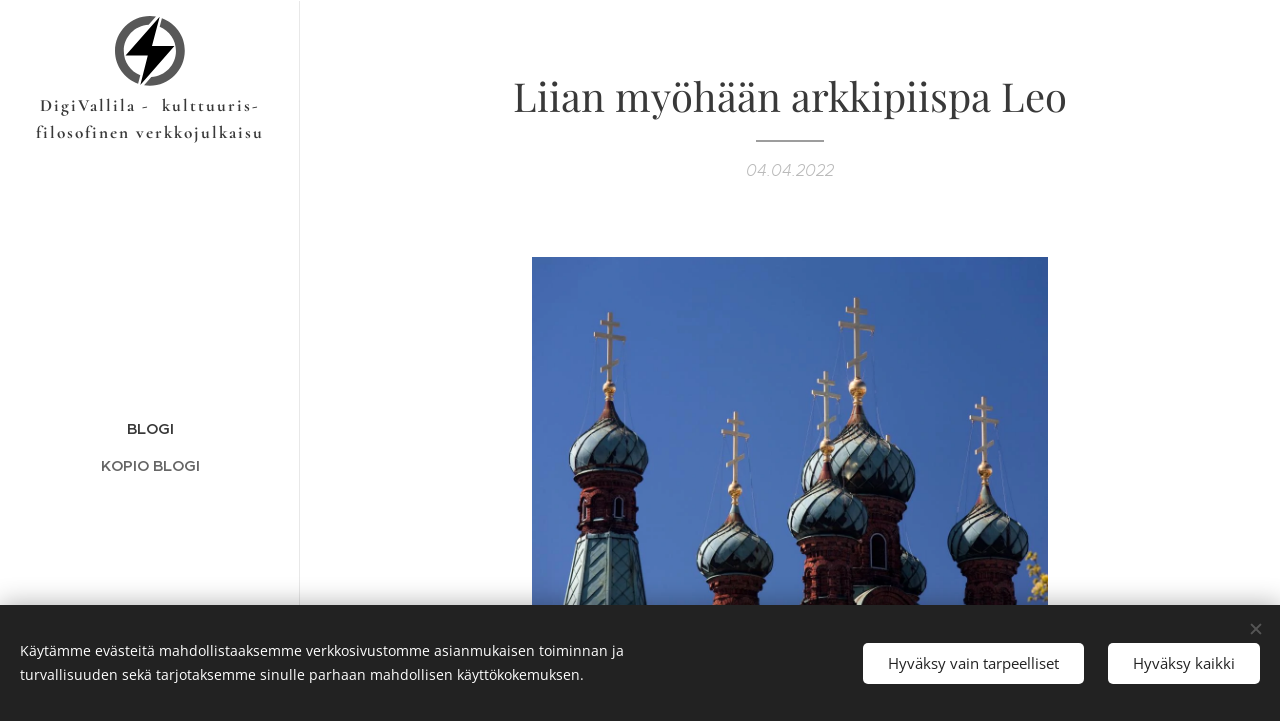

--- FILE ---
content_type: text/html; charset=UTF-8
request_url: https://www.digivallila.com/l/liian-myohaan-taas-arkkipiispa-leo/
body_size: 22116
content:
<!DOCTYPE html>
<html class="no-js" prefix="og: https://ogp.me/ns#" lang="fi">
<head><link rel="preconnect" href="https://duyn491kcolsw.cloudfront.net" crossorigin><link rel="preconnect" href="https://fonts.gstatic.com" crossorigin><meta charset="utf-8"><link rel="icon" href="https://duyn491kcolsw.cloudfront.net/files/2d/2di/2div3h.svg?ph=ccae5db33d" type="image/svg+xml" sizes="any"><link rel="icon" href="https://duyn491kcolsw.cloudfront.net/files/07/07f/07fzq8.svg?ph=ccae5db33d" type="image/svg+xml" sizes="16x16"><link rel="icon" href="https://duyn491kcolsw.cloudfront.net/files/1j/1j3/1j3767.ico?ph=ccae5db33d"><link rel="apple-touch-icon" href="https://duyn491kcolsw.cloudfront.net/files/1j/1j3/1j3767.ico?ph=ccae5db33d"><link rel="icon" href="https://duyn491kcolsw.cloudfront.net/files/1j/1j3/1j3767.ico?ph=ccae5db33d">
    <meta http-equiv="X-UA-Compatible" content="IE=edge">
    <title>Liian myöhään arkkipiispa Leo :: digivallila.com</title>
    <meta name="viewport" content="width=device-width,initial-scale=1">
    <meta name="msapplication-tap-highlight" content="no">
    
    <link href="https://duyn491kcolsw.cloudfront.net/files/0r/0rk/0rklmm.css?ph=ccae5db33d" media="print" rel="stylesheet">
    <link href="https://duyn491kcolsw.cloudfront.net/files/2e/2e5/2e5qgh.css?ph=ccae5db33d" media="screen and (min-width:100000em)" rel="stylesheet" data-type="cq" disabled>
    <link rel="stylesheet" href="https://duyn491kcolsw.cloudfront.net/files/41/41k/41kc5i.css?ph=ccae5db33d"><link rel="stylesheet" href="https://duyn491kcolsw.cloudfront.net/files/3b/3b2/3b2e8e.css?ph=ccae5db33d" media="screen and (min-width:37.5em)"><link rel="stylesheet" href="https://duyn491kcolsw.cloudfront.net/files/2v/2vp/2vpyx8.css?ph=ccae5db33d" data-wnd_color_scheme_file=""><link rel="stylesheet" href="https://duyn491kcolsw.cloudfront.net/files/34/34q/34qmjb.css?ph=ccae5db33d" data-wnd_color_scheme_desktop_file="" media="screen and (min-width:37.5em)" disabled=""><link rel="stylesheet" href="https://duyn491kcolsw.cloudfront.net/files/1m/1m7/1m74e0.css?ph=ccae5db33d" data-wnd_additive_color_file=""><link rel="stylesheet" href="https://duyn491kcolsw.cloudfront.net/files/2w/2wy/2wyg8r.css?ph=ccae5db33d" data-wnd_typography_file=""><link rel="stylesheet" href="https://duyn491kcolsw.cloudfront.net/files/3k/3kl/3klgfn.css?ph=ccae5db33d" data-wnd_typography_desktop_file="" media="screen and (min-width:37.5em)" disabled=""><script>(()=>{let e=!1;const t=()=>{if(!e&&window.innerWidth>=600){for(let e=0,t=document.querySelectorAll('head > link[href*="css"][media="screen and (min-width:37.5em)"]');e<t.length;e++)t[e].removeAttribute("disabled");e=!0}};t(),window.addEventListener("resize",t),"container"in document.documentElement.style||fetch(document.querySelector('head > link[data-type="cq"]').getAttribute("href")).then((e=>{e.text().then((e=>{const t=document.createElement("style");document.head.appendChild(t),t.appendChild(document.createTextNode(e)),import("https://duyn491kcolsw.cloudfront.net/client/js.polyfill/container-query-polyfill.modern.js").then((()=>{let e=setInterval((function(){document.body&&(document.body.classList.add("cq-polyfill-loaded"),clearInterval(e))}),100)}))}))}))})()</script>
<link rel="preload stylesheet" href="https://duyn491kcolsw.cloudfront.net/files/2m/2m8/2m8msc.css?ph=ccae5db33d" as="style"><meta name="description" content="Suomen ortodoksikirjon päämies, arkkipiispa Leo on vedonnut Moskavan patriarkka Kirilliin, jotta tämä tuomitsisi Venäjän sodan Ukrainaa vastaan: &quot;Nyt kirkon on korkea aika huomata, että se on kulkenut harhaan. Vetoan suoraan Moskovan patriarkka Kirilliin: muistakaa Jumalan edessä piispana ja patriarkkana antamanne lupaukset ja se, että niistä on..."><meta name="keywords" content=""><meta name="generator" content="Webnode 2"><meta name="apple-mobile-web-app-capable" content="no"><meta name="apple-mobile-web-app-status-bar-style" content="black"><meta name="format-detection" content="telephone=no">



<meta property="og:url" content="https://digivallila.com/l/liian-myohaan-taas-arkkipiispa-leo/"><meta property="og:title" content="Liian myöhään arkkipiispa Leo :: digivallila.com"><meta property="og:type" content="article"><meta property="og:description" content="Suomen ortodoksikirjon päämies, arkkipiispa Leo on vedonnut Moskavan patriarkka Kirilliin, jotta tämä tuomitsisi Venäjän sodan Ukrainaa vastaan: &quot;Nyt kirkon on korkea aika huomata, että se on kulkenut harhaan. Vetoan suoraan Moskovan patriarkka Kirilliin: muistakaa Jumalan edessä piispana ja patriarkkana antamanne lupaukset ja se, että niistä on..."><meta property="og:site_name" content="digivallila.com"><meta property="og:image" content="https://ccae5db33d.clvaw-cdnwnd.com/95c73d568b6a2d0aa2214d1990108232/200000739-15d2f15d32/700/ort_kirkot_ja_tsasounat.jpg?ph=ccae5db33d"><meta property="og:article:published_time" content="2022-04-04T00:00:00+0200"><meta property="fb:app_id" content="225951590755638"><meta name="robots" content="index,follow"><link rel="canonical" href="https://www.digivallila.com/l/liian-myohaan-taas-arkkipiispa-leo/"><script>window.checkAndChangeSvgColor=function(c){try{var a=document.getElementById(c);if(a){c=[["border","borderColor"],["outline","outlineColor"],["color","color"]];for(var h,b,d,f=[],e=0,m=c.length;e<m;e++)if(h=window.getComputedStyle(a)[c[e][1]].replace(/\s/g,"").match(/^rgb[a]?\(([0-9]{1,3}),([0-9]{1,3}),([0-9]{1,3})/i)){b="";for(var g=1;3>=g;g++)b+=("0"+parseInt(h[g],10).toString(16)).slice(-2);"0"===b.charAt(0)&&(d=parseInt(b.substr(0,2),16),d=Math.max(16,d),b=d.toString(16)+b.slice(-4));f.push(c[e][0]+"="+b)}if(f.length){var k=a.getAttribute("data-src"),l=k+(0>k.indexOf("?")?"?":"&")+f.join("&");a.src!=l&&(a.src=l,a.outerHTML=a.outerHTML)}}}catch(n){}};</script></head>
<body class="l wt-blogpost ac-i ac-n l-sidebar l-d-none b-btn-r b-btn-s-l b-btn-dn b-btn-bw-1 img-d-n img-t-o img-h-z line-solid b-e-ds lbox-d c-s-n   wnd-fe"><noscript>
				<iframe
				 src="https://www.googletagmanager.com/ns.html?id=GTM-542MMSL"
				 height="0"
				 width="0"
				 style="display:none;visibility:hidden"
				 >
				 </iframe>
			</noscript>

<div class="wnd-page l-page cs-gray ac-141b1e ac-dark t-t-fs-s t-t-fw-m t-t-sp-n t-t-d-t t-s-fs-s t-s-fw-m t-s-sp-n t-s-d-n t-p-fs-s t-p-fw-m t-p-sp-n t-h-fs-m t-h-fw-s t-h-sp-n t-bq-fs-s t-bq-fw-m t-bq-sp-n t-bq-d-l t-btn-fw-l t-nav-fw-s t-pd-fw-l t-nav-tt-u">
    <div class="l-w t cf t-21">
        <div class="l-bg cf">
            <div class="s-bg-l">
                
                
            </div>
        </div>
        <header class="l-h cf">
            <div class="sw cf">
	<div class="sw-c cf"><section data-space="true" class="s s-hn s-hn-sidebar wnd-mt-sidebar menu-default s-hn-slogan logo-sidebar sc-w   wnd-nav-border wnd-nav-sticky">
	<div class="s-w">
		<div class="s-o">
			<div class="s-bg">
                <div class="s-bg-l">
                    
                    
                </div>
			</div>
			<div class="h-w h-f wnd-fixed">
				<div class="s-i">
					<div class="n-l">
						<div class="s-c menu-nav">
							<div class="logo-block">
								<div class="b b-l logo logo-default logo-nb cormorant wnd-logo-with-text wnd-iar-1-1 logo-17 b-ls-m">
	<div class="b-l-c logo-content">
		<a class="b-l-link logo-link" href="/home/">

			

			<div class="b-l-embed logo-embed">
				<div class="b-l-embed-w logo-embed-cell">
					<embed class="b-l-embed-svg logo-svg" id="wnd_LogoBlock_531695_img" type="image/svg+xml" style="aspect-ratio:31/31;" data-src="https://duyn491kcolsw.cloudfront.net/files/49/49x/49xecf.svg?ph=ccae5db33d">
				<script>checkAndChangeSvgColor('wnd_LogoBlock_531695_img');window.addEventListener('resize', function(event){checkAndChangeSvgColor('wnd_LogoBlock_531695_img');}, true);</script></div>
			</div>

			<div class="b-l-br logo-br"></div>

			<div class="b-l-text logo-text-wrapper">
				<div class="b-l-text-w logo-text">
					<span class="b-l-text-c logo-text-cell"><strong>DigiVallila -&nbsp; kulttuuris-filosofinen verkkojulkaisu</strong></span>
				</div>
			</div>

		</a>
	</div>
</div>
								<div class="logo-slogan claim">
									<span class="sit b claim-default claim-nb slogan-15">
	<span class="sit-w"><span class="sit-c"></span></span>
</span>
								</div>
							</div>

                            <div class="nav-wrapper">

                                <div class="cart-block">
                                    
                                </div>

                                

                                <div id="menu-mobile">
                                    <a href="#" id="menu-submit"><span></span>Valikko</a>
                                </div>

                                <div id="menu-block">
                                    <nav id="menu" data-type="vertical"><div class="menu-font menu-wrapper">
	<a href="#" class="menu-close" rel="nofollow" title="Close Menu"></a>
	<ul role="menubar" aria-label="Valikko" class="level-1">
		<li role="none" class="wnd-active-path">
			<a class="menu-item" role="menuitem" href="/blogi/"><span class="menu-item-text">Blogi</span></a>
			
		</li><li role="none">
			<a class="menu-item" role="menuitem" href="/kopio-blogi/"><span class="menu-item-text">Kopio Blogi</span></a>
			
		</li>
	</ul>
	<span class="more-text">Lisää</span>
</div></nav>
                                    <div class="scrollup"></div>
                                    <div class="scrolldown"></div>
                                </div>

                            </div>
						</div>
					</div>
				</div>
			</div>
		</div>
	</div>
</section></div>
</div>
        </header>
        <main class="l-m cf">
            <div class="sw cf">
	<div class="sw-c cf"><section data-space="true" class="s s-hm s-hm-bdh s-bdh cf sc-w   wnd-w-narrow wnd-s-normal wnd-h-auto wnd-nh-m wnd-p-cc hn-slogan">
    <div class="s-w cf">
	    <div class="s-o cf">
	        <div class="s-bg cf">
                <div class="s-bg-l">
                    
                    
                </div>
	        </div>
	        <div class="h-c s-c cf">
		        <div class="s-bdh-c b b-s-l b-s-r b-cs cf">
			        <div class="s-bdh-w">
			            <h1 class="s-bdh-t"><div class="ld">
	<span class="ld-c">Liian myöhään arkkipiispa Leo</span>
</div></h1>
			            <span class="s-bdh-d"><div class="ld">
	<span class="ld-c">04.04.2022</span>
</div></span>
			        </div>
		        </div>
	        </div>
	    </div>
    </div>
</section><section class="s s-basic cf sc-w   wnd-w-wider wnd-s-normal wnd-h-auto" data-wnd_brightness="0" data-wnd_last_section>
	<div class="s-w cf">
		<div class="s-o s-fs cf">
			<div class="s-bg cf">
				<div class="s-bg-l">
                    
					
				</div>
			</div>
			<div class="s-c s-fs cf">
				<div class="ez cf wnd-no-cols">
	<div class="ez-c"><div class="b-img b-img-default b b-s cf wnd-orientation-landscape wnd-type-image img-s-n" style="margin-left:20.45%;margin-right:20.45%;" id="wnd_ImageBlock_79433">
	<div class="b-img-w">
		<div class="b-img-c" style="padding-bottom:69%;text-align:center;">
            <picture><source type="image/webp" srcset="https://ccae5db33d.clvaw-cdnwnd.com/95c73d568b6a2d0aa2214d1990108232/200001214-728987289c/450/ort_kirkot_ja_tsasounat.webp?ph=ccae5db33d 450w, https://ccae5db33d.clvaw-cdnwnd.com/95c73d568b6a2d0aa2214d1990108232/200001214-728987289c/700/ort_kirkot_ja_tsasounat.webp?ph=ccae5db33d 700w, https://ccae5db33d.clvaw-cdnwnd.com/95c73d568b6a2d0aa2214d1990108232/200001214-728987289c/ort_kirkot_ja_tsasounat.webp?ph=ccae5db33d 1084w" sizes="100vw" ><img id="wnd_ImageBlock_79433_img" src="https://ccae5db33d.clvaw-cdnwnd.com/95c73d568b6a2d0aa2214d1990108232/200000739-15d2f15d32/ort_kirkot_ja_tsasounat.jpg?ph=ccae5db33d" alt="" width="1084" height="748" loading="lazy" style="top:0%;left:0%;width:100%;height:100%;position:absolute;" ></picture>
			</div>
		
	</div>
</div><div class="b b-text cf">
	<div class="b-c b-text-c b-s b-s-t60 b-s-b60 b-cs cf"><p>Teksti Harald Olausen</p><p>Suomen ortodoksikirjon päämies,
arkkipiispa Leo on vedonnut Moskavan patriarkka Kirilliin, jotta tämä
tuomitsisi Venäjän sodan Ukrainaa vastaan: "Nyt kirkon on korkea aika huomata,
että se on kulkenut harhaan. Vetoan suoraan Moskovan patriarkka <strong>Kirilliin</strong>:
muistakaa Jumalan edessä piispana ja patriarkkana antamanne lupaukset ja se,
että niistä on kerran tehtävä tiliä Kaikkivaltiaan edessä. Kristuksen tähden:
herätkää ja tuomitkaa tämä pahuus! Käyttäkää vaikutusvaltaanne rauhan
edistämiseksi ja tehkää kaikkenne, että tämä sota päättyisi. Siihen rukoilen
teille Jumalalta nöyryyttä ja viisautta."</p>
<p>Puheet ovat puheita ja sanat sanoja. Ne
eivät lämmitä sodan viattomia uhreja. Venäjän ortodoksisen kirkon
militarisoituminen ja Putinin apulaisena häärääminen isänmaallista kiihkoa
ravittaessa on ollut niin massiivinen viimeisen kahdenkymmenen vuoden aikana,
ettei se ole voinut jäädä Suomen ortodokseilta huomaamatta. Mitä silloin tehtiin?
Varoittiko Leo asiasta etukäteen? Suomen ortodoksisen kirkon arkkipiispa olisi
voinut puhua aikaisemmin asiasta, jos ne nyt puheilla mihinkään muuttuvat.
Miten on, onko kirkko edes keskustellut Venäjän kirkon ja Suomen kirkon
suhteiden jäädyttämisestä ennen kuin Kirill tulee järkiinsä?</p>
<p>Ortodoksiselle
maailmalle on huomionarvoista, että ortodoksinen Venäjä aloitti ortodoksisen Ukrainan
hyökkäyksen ortodoksien suurimpaan pyhään valmistautumisen eli suuren paaston
aikana. Silläkin on merkityksensä, sillä alkuperäisten Putinin suunnitelmien
mukaan sodan olisi pitänyt päättyä Venäjälle voitollisesti. Kirill olisi puhunut
silloin ihan samoin. Sota on kestänyt yhtä pitkään kuin paasto. Kirill piti
puheensa Venäjän armeijan isosta kirkosta eturivissään siloposkista
tykinruokaa, joiden epäilevistä ilmeisestä saattoi päätellä jotain ihan muuta,
kuin Kirillin puheista. Nuorten sotilaiden silmistä paistoi läpi pelko,
hämmennys ja epäily. Samat tunteet, kuin mitä koko Venäjällä ilman omaa ääntään
olevilla kansalaisten enemmistölläkin.</p>
<p>Ortodoksit.fi-sivulla isä Rauno Pietarinen kirjoittaa 26.3.
paastosta. Pietarisen mukaan hengellisessä suursiivouksessa voi ajautua myös harhaan: "Kristus
sanoi, että pois ajettu saastainen henki voi tulla takaisin ihmiseen ja löytää
entisen asumuksensa siivottuna. Sinne se asettuu
ja tuo mukanaan seitsemän vielä pahempaa henkeä (Matt 12:45). Voi siis elää
niin kuin muka olisi valon lapsi, ja suistua silti pimeyteen. Juudas Iskariot
kulki Jeesuksen ja opetuslasten seurassa kolme vuotta, kuunteli Herran
opetusta, todisti suurista ihmeistä ja syöksyi pimeyteen. Samoin omana
aikanamme joku voi käydä usein kirkossa, paastota ja puhua Jumalasta, vaikka
hänen sielunsa huone on tyhjä. Se on näennäisesti puhdas, mutta tyhjä. Se ei
olekaan Pyhän, vaan pahan hengen asunto, ei Jumalan, vaan itsekkyyden temppeli
(1 Kor. 3:16-19)." </p>
<p>Myös papiston
on hänen mielestään aloitettava parannuksen teko joka päivä uudelleen. Se alkaa
hengellisten hienouksien asemesta rehellisellä pohdinnalla noudatammeko edes
normaaleja käytöstapoja, Pietarinen pohtii: "Olemmeko kohteliaita,
kunnioitammeko toisia ja kuuntelemmeko aidosti vai olemmeko vain
kuuntelevinamme? Entä luulemmeko meitä kunnioitettavan itsemme vai asemamme
takia, noudatammeko niitä työelämän sääntöjä, joita kirkon ulkopuolella
pidetään itsestään selvyyksinä, olemmeko tasapuolisia, pyrimmekö palvelemaan
vai asetummeko palveltaviksi?"</p>
<p>Näitä kuuluu
hänen mukaansa miettiä suuren paaston aikana. Maahankumarrukset ja paaston
ruokavalio voivat kyllä viedä oikeaan suuntaan, mutta ne eivät voi koskaan olla
hengellinen oikotie ohi tolkun ihmisyyden: "Pelkkä asema ei armahda ketään.
Kirkon historia tuntee jopa patriarkkoja, joilla hengellisten korkeuksien
tavoittelu on epäonnistunut. On hirvittävän surullista, jos oman sielun pelto
näyttää tuottavan kauniita hedelmiä, mutta tosielämän testi osoittaakin ne
myrkyllisiksi ja tappaviksi. Miettikäämme, olemmeko tolkun ihmisiä eikä
niinkään olemmeko enkeleitä. Silloin Kristus itse lahjoittaa elämäämme Pyhän
Hengen, joka on elämää tuottava ja ylläpitävä rakkauden persoonallinen
läsnäolo. Vaikka emme vielä olekaan enkeleitä, ovat enkelit jo kanssamme."</p>
<p>Vetoamiset
eivät enää tässä vaiheessa auta, varsinkin kun sen tekee huonossa huudossa oman
jyrkkyytensä ja konservatiivisuutensa takia oleva ortodoksiarkkipiispa, jolla
ei ole enää omassa kirkossa arvovaltaa eikä tukijoita kourallista vanhoja
huivipäisiä karjalaismummoja, ikä 90+, enempää. Sen sijaan se tulee huonoon
aikaan ja liian myöhään, herättäen samalla ikävän kysymyksen, miksi vasta nyt
arkkipiispa herää sodan kuudennella viikolla puolustamaan ukrainalaisia? Nuikkuiko
hän vai missä maailmassa hän oikein elää tai kuvittelee elävänsä?</p>
<p>Kirillin
puhe ei koskenutkaan tarkasti ottaen Ukrainan sotaa, vaan Suurta Isänmaallista
sotaa, joksi venäläiset II maailmansotaa kutsuvat ja kaiken sen jälkeen
tekemänsä sen kamalalla muistolla oikeuttaen. Sen ympärille rakennettu mytologia
hallitsee venäläistä sielua ihan samalla tavalla, kuin mitä Kirill tahallisesti
sekoitti kaksi eri asiaa yhteen ja samaan tunteeseen venäläisestä
uhrautuvaisuudesta ja rauhantahdosta, uhrasihan se itse puolustaessaan maataan
saksalaishyökkääjiä vastaan, eri laskentatapojen mukaan, ainakin yli 20 miljoona
kansalaistaan. </p>Suomen ortodoksit eivät ole
Ukrainan hätää kärsivä ortodokseja tukeneet muutamaa pikkulahjoitusta, ja nekin
suurella äänellä koilottaen, lukuun ottamatta. Sen sijaan kirkko osaa kyllä
pistää rahaksi. Valamon luostarissa järjestetään kallis kurssin Venäjän uskonnollinen resessanssi (eivät osaa - eivät ehkä
halua - tietenkään kirjoittaa sanaa renessanssi oikein, koska sen aloittama
epäily ja aistivoimainen taide kumosi uskollisen jäykkyyden ja typeryyden) -
nousu ja tuho. Ehkä hinta johtuu maineikkaista esiintyjistä. Saa nähdä onko
paikalle kutsuttu alustamaan itse Kirill ja Leo aiheesta. Molemmat suuria
herkkusuita, vyötärön ympärysmitatkin lähes kolme metriä, joten Valamon
seisovaan pöytään pitää satsata triplasti, millä se sinnittelee tavallisen
arkipyhän, <p></p></div>
</div></div>
</div>
			</div>
		</div>
	</div>
</section></div>
</div>
<div class="s-bdf b-s b-s-t200 b-cs " data-wnd_social_buttons="true">
	<div class="s-bdf-share b-s-b200"><div id="fb-root"></div><script src="https://connect.facebook.net/fi_FI/sdk.js#xfbml=1&amp;version=v5.0&amp;appId=225951590755638&amp;autoLogAppEvents=1" async defer crossorigin="anonymous"></script><div style="margin-right: 20px" class="fb-share-button" data-href="https://www.digivallila.com/l/liian-myohaan-taas-arkkipiispa-leo/" data-layout="button" data-size="large"><a class="fb-xfbml-parse-ignore" target="_blank" href="https://www.facebook.com/sharer/sharer.php?u=https%3A%2F%2Fwww.digivallila.com%2Fl%2Fliian-myohaan-taas-arkkipiispa-leo%2F&amp;src=sdkpreparse">Share</a></div><a href="https://twitter.com/share" class="twitter-share-button" data-size="large">Tweet</a><script>window.twttr=function(t,e,r){var n,i=t.getElementsByTagName(e)[0],w=window.twttr||{};return t.getElementById(r)?w:((n=t.createElement(e)).id=r,n.src="https://platform.twitter.com/widgets.js",i.parentNode.insertBefore(n,i),w._e=[],w.ready=function(t){w._e.push(t)},w)}(document,"script","twitter-wjs");</script></div>
	<div class="s-bdf-comments"></div>
	<div class="s-bdf-html"></div>
</div>

        </main>
        <footer class="l-f cf">
            <div class="sw cf">
	<div class="sw-c cf"><section data-wn-border-element="s-f-border" class="s s-f s-f-basic s-f-simple sc-w   wnd-w-narrow wnd-s-normal">
	<div class="s-w">
		<div class="s-o">
			<div class="s-bg">
                <div class="s-bg-l">
                    
                    
                </div>
			</div>
			<div class="s-c s-f-l-w s-f-border">
				<div class="s-f-l b-s b-s-t0 b-s-b0">
					<div class="s-f-l-c s-f-l-c-first">
						<div class="s-f-cr"><span class="it b link">
	<span class="it-c"></span>
</span></div>
						<div class="s-f-sf">
                            <span class="sf b">
<span class="sf-content sf-c link"></span>
</span>
                            <span class="sf-cbr link">
    <a href="#" rel="nofollow">Evästeet</a>
</span>
                            
                            
                            
                        </div>
					</div>
					<div class="s-f-l-c s-f-l-c-last">
						<div class="s-f-lang lang-select cf">
	
</div>
					</div>
                    <div class="s-f-l-c s-f-l-c-currency">
                        <div class="s-f-ccy ccy-select cf">
	
</div>
                    </div>
				</div>
			</div>
		</div>
	</div>
</section></div>
</div>
        </footer>
    </div>
    
</div>
<section class="cb cb-dark" id="cookiebar" style="display:none;" id="cookiebar" style="display:none;">
	<div class="cb-bar cb-scrollable">
		<div class="cb-bar-c">
			<div class="cb-bar-text">Käytämme evästeitä mahdollistaaksemme verkkosivustomme asianmukaisen toiminnan ja turvallisuuden sekä tarjotaksemme sinulle parhaan mahdollisen käyttökokemuksen.</div>
			<div class="cb-bar-buttons">
				<button class="cb-button cb-close-basic" data-action="accept-necessary">
					<span class="cb-button-content">Hyväksy vain tarpeelliset</span>
				</button>
				<button class="cb-button cb-close-basic" data-action="accept-all">
					<span class="cb-button-content">Hyväksy kaikki</span>
				</button>
				
			</div>
		</div>
        <div class="cb-close cb-close-basic" data-action="accept-necessary"></div>
	</div>

	<div class="cb-popup cb-light close">
		<div class="cb-popup-c">
			<div class="cb-popup-head">
				<h3 class="cb-popup-title">Edistyneet asetukset</h3>
				<p class="cb-popup-text">Voit muokata evästeasetuksiasi täällä. Ota käyttöön tai poista käytöstä seuraavat kategoriat ja tallenna valintasi.</p>
			</div>
			<div class="cb-popup-options cb-scrollable">
				<div class="cb-option">
					<input class="cb-option-input" type="checkbox" id="necessary" name="necessary" readonly="readonly" disabled="disabled" checked="checked">
                    <div class="cb-option-checkbox"></div>
                    <label class="cb-option-label" for="necessary">Välttämättömät evästeet</label>
					<div class="cb-option-text"></div>
				</div>
			</div>
			<div class="cb-popup-footer">
				<button class="cb-button cb-save-popup" data-action="advanced-save">
					<span class="cb-button-content">Tallenna</span>
				</button>
			</div>
			<div class="cb-close cb-close-popup" data-action="close"></div>
		</div>
	</div>
</section>

<script src="https://duyn491kcolsw.cloudfront.net/files/3e/3em/3eml8v.js?ph=ccae5db33d" crossorigin="anonymous" type="module"></script><script>document.querySelector(".wnd-fe")&&[...document.querySelectorAll(".c")].forEach((e=>{const t=e.querySelector(".b-text:only-child");t&&""===t.querySelector(".b-text-c").innerText&&e.classList.add("column-empty")}))</script>


<script src="https://duyn491kcolsw.cloudfront.net/client.fe/js.compiled/lang.fi.2097.js?ph=ccae5db33d" crossorigin="anonymous"></script><script src="https://duyn491kcolsw.cloudfront.net/client.fe/js.compiled/compiled.multi.2-2203.js?ph=ccae5db33d" crossorigin="anonymous"></script><script>var wnd = wnd || {};wnd.$data = {"image_content_items":{"wnd_ThumbnailBlock_470420":{"id":"wnd_ThumbnailBlock_470420","type":"wnd.pc.ThumbnailBlock"},"wnd_Section_default_625818110":{"id":"wnd_Section_default_625818110","type":"wnd.pc.Section"},"wnd_ImageBlock_79433":{"id":"wnd_ImageBlock_79433","type":"wnd.pc.ImageBlock"},"wnd_LogoBlock_531695":{"id":"wnd_LogoBlock_531695","type":"wnd.pc.LogoBlock"},"wnd_FooterSection_footer_105659":{"id":"wnd_FooterSection_footer_105659","type":"wnd.pc.FooterSection"}},"svg_content_items":{"wnd_ImageBlock_79433":{"id":"wnd_ImageBlock_79433","type":"wnd.pc.ImageBlock"},"wnd_LogoBlock_531695":{"id":"wnd_LogoBlock_531695","type":"wnd.pc.LogoBlock"}},"content_items":[],"eshopSettings":{"ESHOP_SETTINGS_DISPLAY_PRICE_WITHOUT_VAT":false,"ESHOP_SETTINGS_DISPLAY_ADDITIONAL_VAT":false,"ESHOP_SETTINGS_DISPLAY_SHIPPING_COST":false},"project_info":{"isMultilanguage":false,"isMulticurrency":false,"eshop_tax_enabled":"1","country_code":"","contact_state":null,"eshop_tax_type":"VAT","eshop_discounts":false,"graphQLURL":"https:\/\/digivallila.com\/servers\/graphql\/","iubendaSettings":{"cookieBarCode":"","cookiePolicyCode":"","privacyPolicyCode":"","termsAndConditionsCode":""}}};</script><script>wnd.$system = {"fileSystemType":"aws_s3","localFilesPath":"https:\/\/www.digivallila.com\/_files\/","awsS3FilesPath":"https:\/\/ccae5db33d.clvaw-cdnwnd.com\/95c73d568b6a2d0aa2214d1990108232\/","staticFiles":"https:\/\/duyn491kcolsw.cloudfront.net\/files","isCms":false,"staticCDNServers":["https:\/\/duyn491kcolsw.cloudfront.net\/"],"fileUploadAllowExtension":["jpg","jpeg","jfif","png","gif","bmp","ico","svg","webp","tiff","pdf","doc","docx","ppt","pptx","pps","ppsx","odt","xls","xlsx","txt","rtf","mp3","wma","wav","ogg","amr","flac","m4a","3gp","avi","wmv","mov","mpg","mkv","mp4","mpeg","m4v","swf","gpx","stl","csv","xml","txt","dxf","dwg","iges","igs","step","stp"],"maxUserFormFileLimit":4194304,"frontendLanguage":"fi","backendLanguage":"fi","frontendLanguageId":"1","page":{"id":50000001,"identifier":"l","template":{"id":200001464,"styles":{"typography":"t-21_new","scheme":"cs-gray","additiveColor":"ac-141b1e ac-dark","acHeadings":false,"acSubheadings":false,"acIcons":true,"acOthers":false,"imageStyle":"img-d-n","imageHover":"img-h-z","imageTitle":"img-t-o","buttonStyle":"b-btn-r","buttonSize":"b-btn-s-l","buttonDecoration":"b-btn-dn","buttonBorders":"b-btn-bw-1","lineStyle":"line-solid","eshopGridItemAlign":"b-e-l","eshopGridItemStyle":"b-e-ds","lightboxStyle":"lbox-d","columnSpaces":"c-s-n","background":{"default":null},"backgroundSettings":{"default":""},"acMenu":true,"layoutType":"l-sidebar","layoutDecoration":"l-d-none","formStyle":"default","menuType":"","menuStyle":"menu-default","sectionWidth":"wnd-w-narrow","sectionSpace":"wnd-s-normal","typoTitleSizes":"t-t-fs-s","typoTitleWeights":"t-t-fw-m","typoTitleSpacings":"t-t-sp-n","typoTitleDecorations":"t-t-d-t","typoHeadingSizes":"t-h-fs-m","typoHeadingWeights":"t-h-fw-s","typoHeadingSpacings":"t-h-sp-n","typoSubtitleSizes":"t-s-fs-s","typoSubtitleWeights":"t-s-fw-m","typoSubtitleSpacings":"t-s-sp-n","typoSubtitleDecorations":"t-s-d-n","typoParagraphSizes":"t-p-fs-s","typoParagraphWeights":"t-p-fw-m","typoParagraphSpacings":"t-p-sp-n","typoBlockquoteSizes":"t-bq-fs-s","typoBlockquoteWeights":"t-bq-fw-m","typoBlockquoteSpacings":"t-bq-sp-n","typoBlockquoteDecorations":"t-bq-d-l","buttonWeight":"t-btn-fw-l","menuWeight":"t-nav-fw-s","productWeight":"t-pd-fw-l","menuTextTransform":"t-nav-tt-u"}},"layout":"blog_detail","name":"Liian my\u00f6h\u00e4\u00e4n arkkipiispa Leo","html_title":null,"language":"fi","langId":1,"isHomepage":false,"meta_description":null,"meta_keywords":null,"header_code":null,"footer_code":null,"styles":null,"countFormsEntries":[]},"listingsPrefix":"\/l\/","productPrefix":"\/p\/","cartPrefix":"\/cart\/","checkoutPrefix":"\/checkout\/","searchPrefix":"\/search\/","isCheckout":false,"isEshop":false,"hasBlog":true,"isProductDetail":false,"isListingDetail":true,"listing_page":{"id":200000002,"template_id":50000000,"link":"\/blogi\/","identifier":"liian-myohaan-taas-arkkipiispa-leo"},"hasEshopAnalytics":false,"gTagId":null,"gAdsId":null,"format":{"be":{"DATE_TIME":{"mask":"%d.%m.%Y %H:%M","regexp":"^(((0?[1-9]|[1,2][0-9]|3[0,1])\\.(0?[1-9]|1[0-2])\\.[0-9]{1,4})(( [0-1][0-9]| 2[0-3]):[0-5][0-9])?|(([0-9]{4}(0[1-9]|1[0-2])(0[1-9]|[1,2][0-9]|3[0,1])(0[0-9]|1[0-9]|2[0-3])[0-5][0-9][0-5][0-9])))?$"},"DATE":{"mask":"%d.%m.%Y","regexp":"^((0?[1-9]|[1,2][0-9]|3[0,1])\\.(0?[1-9]|1[0-2])\\.[0-9]{1,4})$"},"CURRENCY":{"mask":{"point":".","thousands":",","decimals":2,"mask":"%s","zerofill":true}}},"fe":{"DATE_TIME":{"mask":"%d.%m.%Y %H:%M","regexp":"^(((0?[1-9]|[1,2][0-9]|3[0,1])\\.(0?[1-9]|1[0-2])\\.[0-9]{1,4})(( [0-1][0-9]| 2[0-3]):[0-5][0-9])?|(([0-9]{4}(0[1-9]|1[0-2])(0[1-9]|[1,2][0-9]|3[0,1])(0[0-9]|1[0-9]|2[0-3])[0-5][0-9][0-5][0-9])))?$"},"DATE":{"mask":"%d.%m.%Y","regexp":"^((0?[1-9]|[1,2][0-9]|3[0,1])\\.(0?[1-9]|1[0-2])\\.[0-9]{1,4})$"},"CURRENCY":{"mask":{"point":".","thousands":",","decimals":2,"mask":"%s","zerofill":true}}}},"e_product":null,"listing_item":{"id":200007670,"name":"Liian my\u00f6h\u00e4\u00e4n arkkipiispa Leo","identifier":"liian-myohaan-taas-arkkipiispa-leo","date":"20220403230140","meta_description":null,"meta_keywords":null,"html_title":null,"styles":null,"content_items":{"wnd_PerexBlock_828711":{"type":"wnd.pc.PerexBlock","id":"wnd_PerexBlock_828711","context":"page","text":"\u003Cp\u003ESuomen ortodoksikirjon p\u00e4\u00e4mies, arkkipiispa Leo on vedonnut Moskavan patriarkka Kirilliin, jotta t\u00e4m\u00e4 tuomitsisi Ven\u00e4j\u00e4n sodan Ukrainaa vastaan: \u0022Nyt kirkon on korkea aika huomata, ett\u00e4 se on kulkenut harhaan. Vetoan suoraan Moskovan patriarkka \u003Cstrong\u003EKirilliin\u003C\/strong\u003E: muistakaa Jumalan edess\u00e4 piispana ja patriarkkana antamanne lupaukset ja se, ett\u00e4 niist\u00e4 on...\u003C\/p\u003E"},"wnd_ThumbnailBlock_470420":{"type":"wnd.pc.ThumbnailBlock","id":"wnd_ThumbnailBlock_470420","context":"page","style":{"background":{"default":{"default":"wnd-background-image"}},"backgroundSettings":{"default":{"default":{"id":200000739,"src":"200000739-15d2f15d32\/ort_kirkot_ja_tsasounat.jpg","dataType":"filesystem_files","width":1084,"height":748,"mediaType":"myImages","mime":"image\/jpeg","alternatives":{"image\/webp":{"id":200001214,"src":"200001214-728987289c\/ort_kirkot_ja_tsasounat.webp","dataType":"filesystem_files","width":"1084","height":"748","mime":"image\/webp"}}}}}},"refs":{"filesystem_files":[{"filesystem_files.id":200000739}]}},"wnd_SectionWrapper_227519":{"type":"wnd.pc.SectionWrapper","id":"wnd_SectionWrapper_227519","context":"page","content":["wnd_BlogDetailHeaderSection_blog_detail_header_807193058","wnd_Section_default_625818110"]},"wnd_BlogDetailHeaderSection_blog_detail_header_807193058":{"type":"wnd.pc.BlogDetailHeaderSection","contentIdentifier":"blog_detail_header","id":"wnd_BlogDetailHeaderSection_blog_detail_header_807193058","context":"page","content":{"default":["wnd_ListingDataBlock_554620612","wnd_ListingDataBlock_2000147"],"default_box":["wnd_ListingDataBlock_554620612","wnd_ListingDataBlock_2000147"]},"contentMap":{"wnd.pc.ListingDataBlock":{"name":"wnd_ListingDataBlock_554620612","date":"wnd_ListingDataBlock_2000147"}},"style":{"sectionColor":{"default":"sc-w"}},"variant":{"default":"default"}},"wnd_ListingDataBlock_554620612":{"type":"wnd.pc.ListingDataBlock","id":"wnd_ListingDataBlock_554620612","context":"page","refDataType":"listing_items","refDataKey":"listing_items.name","refDataId":200006311},"wnd_ListingDataBlock_2000147":{"type":"wnd.pc.ListingDataBlock","id":"wnd_ListingDataBlock_2000147","context":"page","refDataType":"listing_items","refDataKey":"listing_items.date","refDataId":200006311},"wnd_Section_default_625818110":{"type":"wnd.pc.Section","contentIdentifier":"default","id":"wnd_Section_default_625818110","context":"page","content":{"default":["wnd_EditZone_704106621"],"default_box":["wnd_EditZone_704106621"]},"contentMap":{"wnd.pc.EditZone":{"master-01":"wnd_EditZone_704106621"}},"style":{"sectionColor":{"default":"sc-w"},"sectionWidth":{"default":"wnd-w-wider"},"sectionSpace":{"default":"wnd-s-normal"},"sectionHeight":{"default":"wnd-h-auto"},"sectionPosition":{"default":"wnd-p-cc"}},"variant":{"default":"default"}},"wnd_EditZone_704106621":{"type":"wnd.pc.EditZone","id":"wnd_EditZone_704106621","context":"page","content":["wnd_ImageBlock_79433","wnd_TextBlock_871982598"]},"wnd_TextBlock_871982598":{"type":"wnd.pc.TextBlock","id":"wnd_TextBlock_871982598","context":"page","code":"\u003Cp\u003ETeksti Harald Olausen\u003C\/p\u003E\u003Cp\u003ESuomen ortodoksikirjon p\u00e4\u00e4mies,\narkkipiispa Leo on vedonnut Moskavan patriarkka Kirilliin, jotta t\u00e4m\u00e4\ntuomitsisi Ven\u00e4j\u00e4n sodan Ukrainaa vastaan: \u0022Nyt kirkon on korkea aika huomata,\nett\u00e4 se on kulkenut harhaan. Vetoan suoraan Moskovan patriarkka \u003Cstrong\u003EKirilliin\u003C\/strong\u003E:\nmuistakaa Jumalan edess\u00e4 piispana ja patriarkkana antamanne lupaukset ja se,\nett\u00e4 niist\u00e4 on kerran teht\u00e4v\u00e4 tili\u00e4 Kaikkivaltiaan edess\u00e4. Kristuksen t\u00e4hden:\nher\u00e4tk\u00e4\u00e4 ja tuomitkaa t\u00e4m\u00e4 pahuus! K\u00e4ytt\u00e4k\u00e4\u00e4 vaikutusvaltaanne rauhan\nedist\u00e4miseksi ja tehk\u00e4\u00e4 kaikkenne, ett\u00e4 t\u00e4m\u00e4 sota p\u00e4\u00e4ttyisi. Siihen rukoilen\nteille Jumalalta n\u00f6yryytt\u00e4 ja viisautta.\u0022\u003C\/p\u003E\n\u003Cp\u003EPuheet ovat puheita ja sanat sanoja. Ne\neiv\u00e4t l\u00e4mmit\u00e4 sodan viattomia uhreja. Ven\u00e4j\u00e4n ortodoksisen kirkon\nmilitarisoituminen ja Putinin apulaisena h\u00e4\u00e4r\u00e4\u00e4minen is\u00e4nmaallista kiihkoa\nravittaessa on ollut niin massiivinen viimeisen kahdenkymmenen vuoden aikana,\nettei se ole voinut j\u00e4\u00e4d\u00e4 Suomen ortodokseilta huomaamatta. Mit\u00e4 silloin tehtiin?\nVaroittiko Leo asiasta etuk\u00e4teen? Suomen ortodoksisen kirkon arkkipiispa olisi\nvoinut puhua aikaisemmin asiasta, jos ne nyt puheilla mihink\u00e4\u00e4n muuttuvat.\nMiten on, onko kirkko edes keskustellut Ven\u00e4j\u00e4n kirkon ja Suomen kirkon\nsuhteiden j\u00e4\u00e4dytt\u00e4misest\u00e4 ennen kuin Kirill tulee j\u00e4rkiins\u00e4?\u003C\/p\u003E\n\u003Cp\u003EOrtodoksiselle\nmaailmalle on huomionarvoista, ett\u00e4 ortodoksinen Ven\u00e4j\u00e4 aloitti ortodoksisen Ukrainan\nhy\u00f6kk\u00e4yksen ortodoksien suurimpaan pyh\u00e4\u00e4n valmistautumisen eli suuren paaston\naikana. Sill\u00e4kin on merkityksens\u00e4, sill\u00e4 alkuper\u00e4isten Putinin suunnitelmien\nmukaan sodan olisi pit\u00e4nyt p\u00e4\u00e4tty\u00e4 Ven\u00e4j\u00e4lle voitollisesti. Kirill olisi puhunut\nsilloin ihan samoin. Sota on kest\u00e4nyt yht\u00e4 pitk\u00e4\u00e4n kuin paasto. Kirill piti\npuheensa Ven\u00e4j\u00e4n armeijan isosta kirkosta eturiviss\u00e4\u00e4n siloposkista\ntykinruokaa, joiden ep\u00e4ilevist\u00e4 ilmeisest\u00e4 saattoi p\u00e4\u00e4tell\u00e4 jotain ihan muuta,\nkuin Kirillin puheista. Nuorten sotilaiden silmist\u00e4 paistoi l\u00e4pi pelko,\nh\u00e4mmennys ja ep\u00e4ily. Samat tunteet, kuin mit\u00e4 koko Ven\u00e4j\u00e4ll\u00e4 ilman omaa \u00e4\u00e4nt\u00e4\u00e4n\nolevilla kansalaisten enemmist\u00f6ll\u00e4kin.\u003C\/p\u003E\n\u003Cp\u003EOrtodoksit.fi-sivulla is\u00e4 Rauno Pietarinen kirjoittaa 26.3.\npaastosta. Pietarisen mukaan hengellisess\u00e4 suursiivouksessa voi ajautua my\u00f6s harhaan: \u0022Kristus\nsanoi, ett\u00e4 pois ajettu saastainen henki voi tulla takaisin ihmiseen ja l\u00f6yt\u00e4\u00e4\nentisen asumuksensa siivottuna. Sinne se asettuu\nja tuo mukanaan seitsem\u00e4n viel\u00e4 pahempaa henke\u00e4 (Matt 12:45). Voi siis el\u00e4\u00e4\nniin kuin muka olisi valon lapsi, ja suistua silti pimeyteen. Juudas Iskariot\nkulki Jeesuksen ja opetuslasten seurassa kolme vuotta, kuunteli Herran\nopetusta, todisti suurista ihmeist\u00e4 ja sy\u00f6ksyi pimeyteen. Samoin omana\naikanamme joku voi k\u00e4yd\u00e4 usein kirkossa, paastota ja puhua Jumalasta, vaikka\nh\u00e4nen sielunsa huone on tyhj\u00e4. Se on n\u00e4enn\u00e4isesti puhdas, mutta tyhj\u00e4. Se ei\nolekaan Pyh\u00e4n, vaan pahan hengen asunto, ei Jumalan, vaan itsekkyyden temppeli\n(1 Kor. 3:16-19).\u0022 \u003C\/p\u003E\n\u003Cp\u003EMy\u00f6s papiston\non h\u00e4nen mielest\u00e4\u00e4n aloitettava parannuksen teko joka p\u00e4iv\u00e4 uudelleen. Se alkaa\nhengellisten hienouksien asemesta rehellisell\u00e4 pohdinnalla noudatammeko edes\nnormaaleja k\u00e4yt\u00f6stapoja, Pietarinen pohtii: \u0022Olemmeko kohteliaita,\nkunnioitammeko toisia ja kuuntelemmeko aidosti vai olemmeko vain\nkuuntelevinamme? Ent\u00e4 luulemmeko meit\u00e4 kunnioitettavan itsemme vai asemamme\ntakia, noudatammeko niit\u00e4 ty\u00f6el\u00e4m\u00e4n s\u00e4\u00e4nt\u00f6j\u00e4, joita kirkon ulkopuolella\npidet\u00e4\u00e4n itsest\u00e4\u00e4n selvyyksin\u00e4, olemmeko tasapuolisia, pyrimmek\u00f6 palvelemaan\nvai asetummeko palveltaviksi?\u0022\u003C\/p\u003E\n\u003Cp\u003EN\u00e4it\u00e4 kuuluu\nh\u00e4nen mukaansa mietti\u00e4 suuren paaston aikana. Maahankumarrukset ja paaston\nruokavalio voivat kyll\u00e4 vied\u00e4 oikeaan suuntaan, mutta ne eiv\u00e4t voi koskaan olla\nhengellinen oikotie ohi tolkun ihmisyyden: \u0022Pelkk\u00e4 asema ei armahda ket\u00e4\u00e4n.\nKirkon historia tuntee jopa patriarkkoja, joilla hengellisten korkeuksien\ntavoittelu on ep\u00e4onnistunut. On hirvitt\u00e4v\u00e4n surullista, jos oman sielun pelto\nn\u00e4ytt\u00e4\u00e4 tuottavan kauniita hedelmi\u00e4, mutta tosiel\u00e4m\u00e4n testi osoittaakin ne\nmyrkyllisiksi ja tappaviksi. Miettik\u00e4\u00e4mme, olemmeko tolkun ihmisi\u00e4 eik\u00e4\nniink\u00e4\u00e4n olemmeko enkeleit\u00e4. Silloin Kristus itse lahjoittaa el\u00e4m\u00e4\u00e4mme Pyh\u00e4n\nHengen, joka on el\u00e4m\u00e4\u00e4 tuottava ja yll\u00e4pit\u00e4v\u00e4 rakkauden persoonallinen\nl\u00e4sn\u00e4olo. Vaikka emme viel\u00e4 olekaan enkeleit\u00e4, ovat enkelit jo kanssamme.\u0022\u003C\/p\u003E\n\u003Cp\u003EVetoamiset\neiv\u00e4t en\u00e4\u00e4 t\u00e4ss\u00e4 vaiheessa auta, varsinkin kun sen tekee huonossa huudossa oman\njyrkkyytens\u00e4 ja konservatiivisuutensa takia oleva ortodoksiarkkipiispa, jolla\nei ole en\u00e4\u00e4 omassa kirkossa arvovaltaa eik\u00e4 tukijoita kourallista vanhoja\nhuivip\u00e4isi\u00e4 karjalaismummoja, ik\u00e4 90+, enemp\u00e4\u00e4. Sen sijaan se tulee huonoon\naikaan ja liian my\u00f6h\u00e4\u00e4n, her\u00e4tt\u00e4en samalla ik\u00e4v\u00e4n kysymyksen, miksi vasta nyt\narkkipiispa her\u00e4\u00e4 sodan kuudennella viikolla puolustamaan ukrainalaisia? Nuikkuiko\nh\u00e4n vai miss\u00e4 maailmassa h\u00e4n oikein el\u00e4\u00e4 tai kuvittelee el\u00e4v\u00e4ns\u00e4?\u003C\/p\u003E\n\u003Cp\u003EKirillin\npuhe ei koskenutkaan tarkasti ottaen Ukrainan sotaa, vaan Suurta Is\u00e4nmaallista\nsotaa, joksi ven\u00e4l\u00e4iset II maailmansotaa kutsuvat ja kaiken sen j\u00e4lkeen\ntekem\u00e4ns\u00e4 sen kamalalla muistolla oikeuttaen. Sen ymp\u00e4rille rakennettu mytologia\nhallitsee ven\u00e4l\u00e4ist\u00e4 sielua ihan samalla tavalla, kuin mit\u00e4 Kirill tahallisesti\nsekoitti kaksi eri asiaa yhteen ja samaan tunteeseen ven\u00e4l\u00e4isest\u00e4\nuhrautuvaisuudesta ja rauhantahdosta, uhrasihan se itse puolustaessaan maataan\nsaksalaishy\u00f6kk\u00e4\u00e4ji\u00e4 vastaan, eri laskentatapojen mukaan, ainakin yli 20 miljoona\nkansalaistaan. \u003C\/p\u003ESuomen ortodoksit eiv\u00e4t ole\nUkrainan h\u00e4t\u00e4\u00e4 k\u00e4rsiv\u00e4 ortodokseja tukeneet muutamaa pikkulahjoitusta, ja nekin\nsuurella \u00e4\u00e4nell\u00e4 koilottaen, lukuun ottamatta. Sen sijaan kirkko osaa kyll\u00e4\npist\u00e4\u00e4 rahaksi. Valamon luostarissa j\u00e4rjestet\u00e4\u00e4n kallis kurssin Ven\u00e4j\u00e4n uskonnollinen resessanssi (eiv\u00e4t osaa - eiv\u00e4t ehk\u00e4\nhalua - tietenk\u00e4\u00e4n kirjoittaa sanaa renessanssi oikein, koska sen aloittama\nep\u00e4ily ja aistivoimainen taide kumosi uskollisen j\u00e4ykkyyden ja typeryyden) -\nnousu ja tuho. Ehk\u00e4 hinta johtuu maineikkaista esiintyjist\u00e4. Saa n\u00e4hd\u00e4 onko\npaikalle kutsuttu alustamaan itse Kirill ja Leo aiheesta. Molemmat suuria\nherkkusuita, vy\u00f6t\u00e4r\u00f6n ymp\u00e4rysmitatkin l\u00e4hes kolme metri\u00e4, joten Valamon\nseisovaan p\u00f6yt\u00e4\u00e4n pit\u00e4\u00e4 satsata triplasti, mill\u00e4 se sinnittelee tavallisen\narkipyh\u00e4n, \u003Cp\u003E\u003C\/p\u003E"},"wnd_ImageBlock_79433":{"id":"wnd_ImageBlock_79433","context":"page","variant":"default","description":"","link":"","style":{"paddingBottom":69,"margin":{"left":20.45,"right":20.45},"float":"","clear":"none","width":50},"shape":"img-s-n","image":{"id":200000739,"dataType":"filesystem_files","style":{"height":100,"width":100,"top":0,"left":0},"ratio":{"vertical":2,"horizontal":2},"size":{"width":1084,"height":748},"src":"200000739-15d2f15d32\/ort_kirkot_ja_tsasounat.jpg","alternatives":{"image\/webp":{"id":200001214,"src":"200001214-728987289c\/ort_kirkot_ja_tsasounat.webp","dataType":"filesystem_files","width":"1084","height":"748","mime":"image\/webp"}}},"type":"wnd.pc.ImageBlock","refs":{"filesystem_files":[{"filesystem_files.id":200000739}]}}}},"feReleasedFeatures":{"dualCurrency":false,"HeurekaSatisfactionSurvey":true,"productAvailability":true},"labels":{"dualCurrency.fixedRate":"","invoicesGenerator.W2EshopInvoice.alreadyPayed":"\u00c4l\u00e4 maksa! - Maksettu","invoicesGenerator.W2EshopInvoice.amount":"M\u00e4\u00e4r\u00e4","invoicesGenerator.W2EshopInvoice.contactInfo":"Yhteystiedot:","invoicesGenerator.W2EshopInvoice.couponCode":"Kuponkikoodi:","invoicesGenerator.W2EshopInvoice.customer":"Asiakas","invoicesGenerator.W2EshopInvoice.dateOfIssue":"P\u00e4iv\u00e4m\u00e4\u00e4r\u00e4","invoicesGenerator.W2EshopInvoice.dateOfTaxableSupply":"Verotusp\u00e4iv\u00e4","invoicesGenerator.W2EshopInvoice.dic":"ALV-rekister\u00f6intinumero:","invoicesGenerator.W2EshopInvoice.discount":"Alennus","invoicesGenerator.W2EshopInvoice.dueDate":"Er\u00e4p\u00e4iv\u00e4:","invoicesGenerator.W2EshopInvoice.email":"S\u00e4hk\u00f6posti:","invoicesGenerator.W2EshopInvoice.filenamePrefix":"Lasku","invoicesGenerator.W2EshopInvoice.fiscalCode":"Verotunnus","invoicesGenerator.W2EshopInvoice.freeShipping":"Ilmainen toimitus","invoicesGenerator.W2EshopInvoice.ic":"Y-tunnus","invoicesGenerator.W2EshopInvoice.invoiceNo":"Laskun numero","invoicesGenerator.W2EshopInvoice.invoiceNoTaxed":"Kuitti - Verollisen laskun numero","invoicesGenerator.W2EshopInvoice.notVatPayers":"I am not VAT registered subject","invoicesGenerator.W2EshopInvoice.orderNo":"Tilaus numero:","invoicesGenerator.W2EshopInvoice.paymentPrice":"Maksutavan hinta:","invoicesGenerator.W2EshopInvoice.pec":"PEC:","invoicesGenerator.W2EshopInvoice.phone":"Puhelinnumero:","invoicesGenerator.W2EshopInvoice.priceExTax":"Hinta ilman ALV:ta:","invoicesGenerator.W2EshopInvoice.priceIncludingTax":"Hinta sis. ALV:","invoicesGenerator.W2EshopInvoice.product":"Tuote:","invoicesGenerator.W2EshopInvoice.productNr":"Tuotenumero:","invoicesGenerator.W2EshopInvoice.recipientCode":"Vastaanottajan koodi","invoicesGenerator.W2EshopInvoice.shippingAddress":"Toimitusosoite:","invoicesGenerator.W2EshopInvoice.shippingPrice":"Toimitus hinta:","invoicesGenerator.W2EshopInvoice.subtotal":"V\u00e4lisumma:","invoicesGenerator.W2EshopInvoice.sum":"Yhteens\u00e4:","invoicesGenerator.W2EshopInvoice.supplier":"Palveluntarjoaja","invoicesGenerator.W2EshopInvoice.tax":"Vero:","invoicesGenerator.W2EshopInvoice.total":"Yhteens\u00e4:","invoicesGenerator.W2EshopInvoice.web":"Sivusto:","wnd.errorBandwidthStorage.description":"Pahoittelemme mahdollisia h\u00e4iri\u00f6it\u00e4. Jos olet t\u00e4m\u00e4n sivuston omistaja ja haluat saada sivuston taas toimimaan, kirjaudu sis\u00e4\u00e4n tilillesi.","wnd.errorBandwidthStorage.heading":"T\u00e4m\u00e4 sivusto ei ole tilap\u00e4isesti k\u00e4ytett\u00e4viss\u00e4 (tai on rakenteilla)","wnd.es.CheckoutShippingService.correiosDeliveryWithSpecialConditions":"CEP de destino est\u00e1 sujeito a condi\u00e7\u00f5es especiais de entrega pela ECT e ser\u00e1 realizada com o acr\u00e9scimo de at\u00e9 7 (sete) dias \u00fateis ao prazo regular.","wnd.es.CheckoutShippingService.correiosWithoutHomeDelivery":"CEP de destino est\u00e1 temporariamente sem entrega domiciliar. A entrega ser\u00e1 efetuada na ag\u00eancia indicada no Aviso de Chegada que ser\u00e1 entregue no endere\u00e7o do destinat\u00e1rio","wnd.es.ProductEdit.unit.cm":"cm","wnd.es.ProductEdit.unit.floz":"fl oz","wnd.es.ProductEdit.unit.ft":"ft","wnd.es.ProductEdit.unit.ft2":"ft\u00b2","wnd.es.ProductEdit.unit.g":"g","wnd.es.ProductEdit.unit.gal":"gal","wnd.es.ProductEdit.unit.in":"in","wnd.es.ProductEdit.unit.inventoryQuantity":"kpl","wnd.es.ProductEdit.unit.inventorySize":"cm","wnd.es.ProductEdit.unit.inventorySize.cm":"cm","wnd.es.ProductEdit.unit.inventorySize.inch":"in","wnd.es.ProductEdit.unit.inventoryWeight":"kg","wnd.es.ProductEdit.unit.inventoryWeight.kg":"kg","wnd.es.ProductEdit.unit.inventoryWeight.lb":"lb","wnd.es.ProductEdit.unit.l":"l","wnd.es.ProductEdit.unit.m":"m","wnd.es.ProductEdit.unit.m2":"m\u00b2","wnd.es.ProductEdit.unit.m3":"m\u00b3","wnd.es.ProductEdit.unit.mg":"mg","wnd.es.ProductEdit.unit.ml":"ml","wnd.es.ProductEdit.unit.mm":"mm","wnd.es.ProductEdit.unit.oz":"oz","wnd.es.ProductEdit.unit.pcs":"kpl","wnd.es.ProductEdit.unit.pt":"pt","wnd.es.ProductEdit.unit.qt":"qt","wnd.es.ProductEdit.unit.yd":"yd","wnd.es.ProductList.inventory.outOfStock":"Loppuunmyyty","wnd.fe.CheckoutFi.creditCard":"Luottokortti","wnd.fe.CheckoutSelectMethodKlarnaPlaygroundItem":"{name} Playground testi","wnd.fe.CheckoutSelectMethodZasilkovnaItem.change":"Change pick up point","wnd.fe.CheckoutSelectMethodZasilkovnaItem.choose":"Choose your pick up point","wnd.fe.CheckoutSelectMethodZasilkovnaItem.error":"Please select a pick up point","wnd.fe.CheckoutZipField.brInvalid":"Ole hyv\u00e4 ja sy\u00f6t\u00e4 kelvollinen postinumero muodossa XXXXX-XXX","wnd.fe.CookieBar.message":"T\u00e4m\u00e4 sivusto k\u00e4ytt\u00e4\u00e4 ev\u00e4steit\u00e4 parantaakseen k\u00e4ytett\u00e4vyytt\u00e4 ja k\u00e4ytt\u00e4j\u00e4kokemustasi. K\u00e4ytt\u00e4m\u00e4ll\u00e4 sivustoamme hyv\u00e4ksyt tietosuojak\u00e4yt\u00e4nt\u00f6mme.","wnd.fe.FeFooter.createWebsite":"Luo kotisivut ilmaiseksi!","wnd.fe.FormManager.error.file.invalidExtOrCorrupted":"T\u00e4t\u00e4 tiedostoa ei voida k\u00e4sitell\u00e4. Joko tiedosto on vioittunut tai tiedostop\u00e4\u00e4te ei vastaa tiedoston muotoa.","wnd.fe.FormManager.error.file.notAllowedExtension":"Tiedostoformaattia \u0022{EXTENSION}\u0022 ei tueta.","wnd.fe.FormManager.error.file.required":"Valitse l\u00e4hetett\u00e4v\u00e4 tiedosto.","wnd.fe.FormManager.error.file.sizeExceeded":"L\u00e4hetett\u00e4v\u00e4n tiedoston maksimikoko on {SIZE} MB.","wnd.fe.FormManager.error.userChangePassword":"Salasanat eiv\u00e4t t\u00e4sm\u00e4\u00e4","wnd.fe.FormManager.error.userLogin.inactiveAccount":"Rekister\u00f6inti\u00e4si ei ole viel\u00e4 hyv\u00e4ksytty, et voi kirjautua sis\u00e4\u00e4n.","wnd.fe.FormManager.error.userLogin.invalidLogin":"Virheellinen k\u00e4ytt\u00e4j\u00e4nimi (s\u00e4hk\u00f6posti) tai salasana!","wnd.fe.FreeBarBlock.buttonText":"Aloita","wnd.fe.FreeBarBlock.longText":"T\u00e4m\u00e4 verkkosivu on luotu Webnodella. \u003Cstrong\u003ELuo oma verkkosivusi\u003C\/strong\u003E ilmaiseksi t\u00e4n\u00e4\u00e4n!","wnd.fe.ListingData.shortMonthName.Apr":"Huh","wnd.fe.ListingData.shortMonthName.Aug":"Elo","wnd.fe.ListingData.shortMonthName.Dec":"Jou","wnd.fe.ListingData.shortMonthName.Feb":"Hel","wnd.fe.ListingData.shortMonthName.Jan":"Tam","wnd.fe.ListingData.shortMonthName.Jul":"Hei","wnd.fe.ListingData.shortMonthName.Jun":"Kes","wnd.fe.ListingData.shortMonthName.Mar":"Maa","wnd.fe.ListingData.shortMonthName.May":"Tou","wnd.fe.ListingData.shortMonthName.Nov":"Mar","wnd.fe.ListingData.shortMonthName.Oct":"Lok","wnd.fe.ListingData.shortMonthName.Sep":"Syy","wnd.fe.ShoppingCartManager.count.between2And4":"{COUNT} kohdetta","wnd.fe.ShoppingCartManager.count.moreThan5":"{COUNT} kohdetta","wnd.fe.ShoppingCartManager.count.one":"{COUNT} kohdetta","wnd.fe.ShoppingCartTable.label.itemsInStock":"Only {COUNT} pcs available in stock","wnd.fe.ShoppingCartTable.label.itemsInStock.between2And4":"Vain {COUNT} kpl saatavana varastossa","wnd.fe.ShoppingCartTable.label.itemsInStock.moreThan5":"Vain {COUNT} kpl saatavana varastossa","wnd.fe.ShoppingCartTable.label.itemsInStock.one":"Vain {COUNT} kpl saatavana varastossa","wnd.fe.ShoppingCartTable.label.outOfStock":"Loppunut varastosta","wnd.fe.UserBar.logOut":"Kirjaudu ulos","wnd.pc.BlogDetailPageZone.next":"Uudemmat kirjoitukset","wnd.pc.BlogDetailPageZone.previous":"Vanhemmat kirjoitukset","wnd.pc.ContactInfoBlock.placeholder.infoMail":"Esim. yhteydenotto@esimerkki.fi","wnd.pc.ContactInfoBlock.placeholder.infoPhone":"Esim. +358 40 123 4567","wnd.pc.ContactInfoBlock.placeholder.infoText":"Esim. Olemme avoinna joka p\u00e4iv\u00e4 klo 9-18","wnd.pc.CookieBar.button.advancedClose":"Sulje","wnd.pc.CookieBar.button.advancedOpen":"Avaa edistyneet asetukset","wnd.pc.CookieBar.button.advancedSave":"Tallenna","wnd.pc.CookieBar.link.disclosure":"Disclosure","wnd.pc.CookieBar.title.advanced":"Edistyneet asetukset","wnd.pc.CookieBar.title.option.functional":"Toiminnalliset ev\u00e4steet","wnd.pc.CookieBar.title.option.marketing":"Markkinointi\/kolmannen osapuolen ev\u00e4steet","wnd.pc.CookieBar.title.option.necessary":"V\u00e4ltt\u00e4m\u00e4tt\u00f6m\u00e4t ev\u00e4steet","wnd.pc.CookieBar.title.option.performance":"Suorituskykyev\u00e4steet","wnd.pc.CookieBarReopenBlock.text":"Ev\u00e4steet","wnd.pc.FileBlock.download":"LATAA","wnd.pc.FormBlock.action.defaultMessage.text":"Lomake on l\u00e4hetetty.","wnd.pc.FormBlock.action.defaultMessage.title":"Kiitos!","wnd.pc.FormBlock.action.invisibleCaptchaInfoText":"T\u00e4ll\u00e4 sivulla on reCAPTCHA suojaus k\u00e4yt\u00f6ss\u00e4 ja Googlen \u003Clink1\u003ETietosuojak\u00e4yt\u00e4nt\u00f6\u003C\/link1\u003E ja \u003Clink2\u003EK\u00e4ytt\u00f6ehdot\u003C\/link2\u003E p\u00e4tev\u00e4t.","wnd.pc.FormBlock.action.submitBlockedDisabledBecauseSiteSecurity":"T\u00e4t\u00e4 lomaketta ei voida l\u00e4hett\u00e4\u00e4 (verkkosivun omistaja on est\u00e4nyt alueesi).","wnd.pc.FormBlock.mail.value.no":"Ei","wnd.pc.FormBlock.mail.value.yes":"Kyll\u00e4","wnd.pc.FreeBarBlock.text":"Powered by","wnd.pc.ListingDetailPageZone.next":"Seuraava","wnd.pc.ListingDetailPageZone.previous":"Edellinen","wnd.pc.ListingItemCopy.namePrefix":"Kopio","wnd.pc.MenuBlock.closeSubmenu":"Sulje alavalikko","wnd.pc.MenuBlock.openSubmenu":"Avaa alavalikko","wnd.pc.Option.defaultText":"Muu vaihtoehto","wnd.pc.PageCopy.namePrefix":"Kopio","wnd.pc.PhotoGalleryBlock.placeholder.text":"T\u00e4st\u00e4 kuvagalleriasta ei l\u00f6ydetty kuvia.","wnd.pc.PhotoGalleryBlock.placeholder.title":"Kuvagalleria","wnd.pc.ProductAddToCartBlock.addToCart":"Lis\u00e4\u00e4 ostoskoriin","wnd.pc.ProductAvailability.in14Days":"Saatavilla 14 p\u00e4iv\u00e4ss\u00e4","wnd.pc.ProductAvailability.in3Days":"Saatavilla 3 p\u00e4iv\u00e4ss\u00e4","wnd.pc.ProductAvailability.in7Days":"Saatavilla 7 p\u00e4iv\u00e4ss\u00e4","wnd.pc.ProductAvailability.inMonth":"Saatavilla kuukauden sis\u00e4ll\u00e4","wnd.pc.ProductAvailability.inMoreThanMonth":"Saatavilla yli 1 kuukauden kuluttua","wnd.pc.ProductAvailability.inStock":"Varastossa","wnd.pc.ProductGalleryBlock.placeholder.text":"T\u00e4st\u00e4 tuotegalleriasta ei l\u00f6ytynyt kuvia.","wnd.pc.ProductGalleryBlock.placeholder.title":"Tuotegalleria","wnd.pc.ProductItem.button.viewDetail":"Tuotesivu","wnd.pc.ProductOptionGroupBlock.notSelected":"Ei valittuja variaatioita","wnd.pc.ProductOutOfStockBlock.label":"Loppuunmyyty","wnd.pc.ProductPriceBlock.prefixText":"Alkaen ","wnd.pc.ProductPriceBlock.suffixText":"","wnd.pc.ProductPriceExcludingVATBlock.USContent":"Veroton hinta","wnd.pc.ProductPriceExcludingVATBlock.content":"Hinta sis. ALV","wnd.pc.ProductShippingInformationBlock.content":"Ei sis\u00e4ll\u00e4 toimitusmaksua","wnd.pc.ProductVATInformationBlock.content":"Veroton hinta {PRICE}","wnd.pc.ProductsZone.label.collections":"Kokoelmat","wnd.pc.ProductsZone.placeholder.noProductsInCategory":"T\u00e4m\u00e4 kokoelma on tyhj\u00e4. Lis\u00e4\u00e4 siihen tuotteita tai valitse toinen kokoelma.","wnd.pc.ProductsZone.placeholder.text":"Tuotteita ei viel\u00e4 ole. Aloita klikkaamalla \u0022Lis\u00e4\u00e4 tuote\u0022.","wnd.pc.ProductsZone.placeholder.title":"Tuotteet","wnd.pc.ProductsZoneModel.label.allCollections":"Kaikki tuotteet","wnd.pc.SearchBlock.allListingItems":"Kaikki blogitekstit","wnd.pc.SearchBlock.allPages":"Kaikki sivut","wnd.pc.SearchBlock.allProducts":"Kaikki tuotteet","wnd.pc.SearchBlock.allResults":"N\u00e4yt\u00e4 kaikki tulokset","wnd.pc.SearchBlock.iconText":"HAE","wnd.pc.SearchBlock.inputPlaceholder":"Hae...","wnd.pc.SearchBlock.matchInListingItemIdentifier":"Julkaisu haulla \u0022{IDENTIFIER}\u0022 URL-osoitteessa","wnd.pc.SearchBlock.matchInPageIdentifier":"Page with the term \u0022{IDENTIFIER}\u0022 in URL","wnd.pc.SearchBlock.noResults":"Ei hakutuloksia","wnd.pc.SearchBlock.requestError":"Virhe: Lis\u00e4\u00e4 hakutuloksia ei voi ladata. P\u00e4ivit\u00e4 sivusi tai \u003Clink1\u003Enapsauta t\u00e4st\u00e4 yritt\u00e4\u00e4ksesi uudelleen\u003C\/link1\u003E.","wnd.pc.SearchResultsZone.emptyResult":"Hakua vastaavia tuloksia ei l\u00f6ytynyt. Yrit\u00e4 k\u00e4ytt\u00e4\u00e4 toista termi\u00e4.","wnd.pc.SearchResultsZone.foundProducts":"Tuotteita l\u00f6ytyi:","wnd.pc.SearchResultsZone.listingItemsTitle":"Blogitekstit","wnd.pc.SearchResultsZone.pagesTitle":"Sivut","wnd.pc.SearchResultsZone.productsTitle":"Tuotteet","wnd.pc.SearchResultsZone.title":"Hakutulokset:","wnd.pc.SectionMsg.name.eshopCategories":"Kokoelmat","wnd.pc.ShoppingCartTable.label.checkout":"Kassalle","wnd.pc.ShoppingCartTable.label.checkoutDisabled":"Tilauksen viimeistely ei ole t\u00e4ll\u00e4 hetkell\u00e4 mahdollista (ei toimitus- tai maksutapaa)","wnd.pc.ShoppingCartTable.label.checkoutDisabledBecauseSiteSecurity":"T\u00e4t\u00e4 tilausta ei voi luoda (verkkokaupan omistaja on est\u00e4nyt alueesi).","wnd.pc.ShoppingCartTable.label.continue":"Jatka ostosten tekoa","wnd.pc.ShoppingCartTable.label.delete":"Poista","wnd.pc.ShoppingCartTable.label.item":"Tuote","wnd.pc.ShoppingCartTable.label.price":"Hinta","wnd.pc.ShoppingCartTable.label.quantity":"M\u00e4\u00e4r\u00e4","wnd.pc.ShoppingCartTable.label.sum":"Yhteens\u00e4","wnd.pc.ShoppingCartTable.label.totalPrice":"Yhteens\u00e4","wnd.pc.ShoppingCartTable.placeholder.text":"Etsi jotain mielenkiintoista verkkokaupastamme t\u00e4ytt\u00e4\u00e4ksesi sen.","wnd.pc.ShoppingCartTable.placeholder.title":"Ostoskorisi on tyhj\u00e4.","wnd.pc.ShoppingCartTotalPriceExcludingVATBlock.label":"Veroton hinta","wnd.pc.ShoppingCartTotalPriceInformationBlock.label":"Ei sis\u00e4ll\u00e4 toimitusmaksua","wnd.pc.ShoppingCartTotalPriceWithVATBlock.label":"sis. ALV","wnd.pc.ShoppingCartTotalVATBlock.label":"ALV {RATE}%","wnd.pc.SystemFooterBlock.poweredByWebnode":"Luotu {START_LINK}Webnodella{END_LINK}","wnd.pc.UserBar.logoutText":"Kirjaudu ulos","wnd.pc.UserChangePasswordFormBlock.invalidRecoveryUrl":"Salasanan vaihtamislinkki on vanhentunut. Saadaksesi uuden linkin, mene sivulle {START_LINK}Unohtunut salasana{END_LINK}","wnd.pc.UserRecoveryFormBlock.action.defaultMessage.text":"Linkki, jonka kautta voit vaihtaa salasanasi, on l\u00e4hetetty s\u00e4hk\u00f6postiisi. Jos et ole vastaanottanut t\u00e4t\u00e4 s\u00e4hk\u00f6postia, ole hyv\u00e4 ja tarkista roskapostikansiosi.","wnd.pc.UserRecoveryFormBlock.action.defaultMessage.title":"Ohjeet sis\u00e4lt\u00e4v\u00e4 s\u00e4hk\u00f6posti on l\u00e4hetetty.","wnd.pc.UserRegistrationFormBlock.action.defaultMessage.text":"Rekister\u00f6intisi odottaa hyv\u00e4ksynt\u00e4\u00e4. Kun rekister\u00f6inti hyv\u00e4ksyt\u00e4\u00e4n, ilmoitamme siit\u00e4 sinulle s\u00e4hk\u00f6postilla.","wnd.pc.UserRegistrationFormBlock.action.defaultMessage.title":"Kiitos ett\u00e4 rekister\u00f6idyit sivustollemme.","wnd.pc.UserRegistrationFormBlock.action.successfulRegistrationMessage.text":"Rekister\u00f6intisi on onnistunut ja p\u00e4\u00e4set nyt kirjautumaan sis\u00e4\u00e4n t\u00e4m\u00e4n verkkosivun j\u00e4sensivuille.","wnd.pm.AddNewPagePattern.onlineStore":"Verkkokauppa","wnd.ps.CookieBarSettingsForm.default.advancedMainText":"Voit muokata ev\u00e4steasetuksiasi t\u00e4\u00e4ll\u00e4. Ota k\u00e4ytt\u00f6\u00f6n tai poista k\u00e4yt\u00f6st\u00e4 seuraavat kategoriat ja tallenna valintasi.","wnd.ps.CookieBarSettingsForm.default.captionAcceptAll":"Hyv\u00e4ksy kaikki","wnd.ps.CookieBarSettingsForm.default.captionAcceptNecessary":"Hyv\u00e4ksy vain tarpeelliset","wnd.ps.CookieBarSettingsForm.default.mainText":"K\u00e4yt\u00e4mme ev\u00e4steit\u00e4 mahdollistaaksemme verkkosivustomme asianmukaisen toiminnan ja turvallisuuden sek\u00e4 tarjotaksemme sinulle parhaan mahdollisen k\u00e4ytt\u00f6kokemuksen.","wnd.templates.next":"Seuraava","wnd.templates.prev":"Edellinen","wnd.templates.readMore":"Lue lis\u00e4\u00e4"},"fontSubset":null};</script><script>wnd.trackerConfig = {
					events: {"error":{"name":"Error"},"publish":{"name":"Publish page"},"open_premium_popup":{"name":"Open premium popup"},"publish_from_premium_popup":{"name":"Publish from premium content popup"},"upgrade_your_plan":{"name":"Upgrade your plan"},"ml_lock_page":{"name":"Lock access to page"},"ml_unlock_page":{"name":"Unlock access to page"},"ml_start_add_page_member_area":{"name":"Start - add page Member Area"},"ml_end_add_page_member_area":{"name":"End - add page Member Area"},"ml_show_activation_popup":{"name":"Show activation popup"},"ml_activation":{"name":"Member Login Activation"},"ml_deactivation":{"name":"Member Login Deactivation"},"ml_enable_require_approval":{"name":"Enable approve registration manually"},"ml_disable_require_approval":{"name":"Disable approve registration manually"},"ml_fe_member_registration":{"name":"Member Registration on FE"},"ml_fe_member_login":{"name":"Login Member"},"ml_fe_member_recovery":{"name":"Sent recovery email"},"ml_fe_member_change_password":{"name":"Change Password"},"undoredo_click_undo":{"name":"Undo\/Redo - click Undo"},"undoredo_click_redo":{"name":"Undo\/Redo - click Redo"},"add_page":{"name":"Page adding completed"},"change_page_order":{"name":"Change of page order"},"delete_page":{"name":"Page deleted"},"background_options_change":{"name":"Background setting completed"},"add_content":{"name":"Content adding completed"},"delete_content":{"name":"Content deleting completed"},"change_text":{"name":"Editing of text completed"},"add_image":{"name":"Image adding completed"},"add_photo":{"name":"Adding photo to galery completed"},"change_logo":{"name":"Logo changing completed"},"open_pages":{"name":"Open Pages"},"show_page_cms":{"name":"Show Page - CMS"},"new_section":{"name":"New section completed"},"delete_section":{"name":"Section deleting completed"},"add_video":{"name":"Video adding completed"},"add_maps":{"name":"Maps adding completed"},"add_button":{"name":"Button adding completed"},"add_file":{"name":"File adding completed"},"add_hr":{"name":"Horizontal line adding completed"},"delete_cell":{"name":"Cell deleting completed"},"delete_microtemplate":{"name":"Microtemplate deleting completed"},"add_blog_page":{"name":"Blog page adding completed"},"new_blog_post":{"name":"New blog post created"},"new_blog_recent_posts":{"name":"Blog recent posts list created"},"e_show_products_popup":{"name":"Show products popup"},"e_show_add_product":{"name":"Show add product popup"},"e_show_edit_product":{"name":"Show edit product popup"},"e_show_collections_popup":{"name":"Show collections manager popup"},"e_show_eshop_settings":{"name":"Show eshop settings popup"},"e_add_product":{"name":"Add product"},"e_edit_product":{"name":"Edit product"},"e_remove_product":{"name":"Remove product"},"e_bulk_show":{"name":"Bulk show products"},"e_bulk_hide":{"name":"Bulk hide products"},"e_bulk_remove":{"name":"Bulk remove products"},"e_move_product":{"name":"Order products"},"e_add_collection":{"name":"Add collection"},"e_rename_collection":{"name":"Rename collection"},"e_remove_collection":{"name":"Remove collection"},"e_add_product_to_collection":{"name":"Assign product to collection"},"e_remove_product_from_collection":{"name":"Unassign product from collection"},"e_move_collection":{"name":"Order collections"},"e_add_products_page":{"name":"Add products page"},"e_add_procucts_section":{"name":"Add products list section"},"e_add_products_content":{"name":"Add products list content block"},"e_change_products_zone_style":{"name":"Change style in products list"},"e_change_products_zone_collection":{"name":"Change collection in products list"},"e_show_products_zone_collection_filter":{"name":"Show collection filter in products list"},"e_hide_products_zone_collection_filter":{"name":"Hide collection filter in products list"},"e_show_product_detail_page":{"name":"Show product detail page"},"e_add_to_cart":{"name":"Add product to cart"},"e_remove_from_cart":{"name":"Remove product from cart"},"e_checkout_step":{"name":"From cart to checkout"},"e_finish_checkout":{"name":"Finish order"},"welcome_window_play_video":{"name":"Welcome window - play video"},"e_import_file":{"name":"Eshop - products import - file info"},"e_import_upload_time":{"name":"Eshop - products import - upload file duration"},"e_import_result":{"name":"Eshop - products import result"},"e_import_error":{"name":"Eshop - products import - errors"},"e_promo_blogpost":{"name":"Eshop promo - blogpost"},"e_promo_activate":{"name":"Eshop promo - activate"},"e_settings_activate":{"name":"Online store - activate"},"e_promo_hide":{"name":"Eshop promo - close"},"e_activation_popup_step":{"name":"Eshop activation popup - step"},"e_activation_popup_activate":{"name":"Eshop activation popup - activate"},"e_activation_popup_hide":{"name":"Eshop activation popup - close"},"e_deactivation":{"name":"Eshop deactivation"},"e_reactivation":{"name":"Eshop reactivation"},"e_variant_create_first":{"name":"Eshop - variants - add first variant"},"e_variant_add_option_row":{"name":"Eshop - variants - add option row"},"e_variant_remove_option_row":{"name":"Eshop - variants - remove option row"},"e_variant_activate_edit":{"name":"Eshop - variants - activate edit"},"e_variant_deactivate_edit":{"name":"Eshop - variants - deactivate edit"},"move_block_popup":{"name":"Move block - show popup"},"move_block_start":{"name":"Move block - start"},"publish_window":{"name":"Publish window"},"welcome_window_video":{"name":"Video welcome window"},"ai_assistant_aisection_popup_promo_show":{"name":"AI Assistant - show AI section Promo\/Purchase popup (Upgrade Needed)"},"ai_assistant_aisection_popup_promo_close":{"name":"AI Assistant - close AI section Promo\/Purchase popup (Upgrade Needed)"},"ai_assistant_aisection_popup_promo_submit":{"name":"AI Assistant - submit AI section Promo\/Purchase popup (Upgrade Needed)"},"ai_assistant_aisection_popup_promo_trial_show":{"name":"AI Assistant - show AI section Promo\/Purchase popup (Free Trial Offered)"},"ai_assistant_aisection_popup_promo_trial_close":{"name":"AI Assistant - close AI section Promo\/Purchase popup (Free Trial Offered)"},"ai_assistant_aisection_popup_promo_trial_submit":{"name":"AI Assistant - submit AI section Promo\/Purchase popup (Free Trial Offered)"},"ai_assistant_aisection_popup_prompt_show":{"name":"AI Assistant - show AI section Prompt popup"},"ai_assistant_aisection_popup_prompt_submit":{"name":"AI Assistant - submit AI section Prompt popup"},"ai_assistant_aisection_popup_prompt_close":{"name":"AI Assistant - close AI section Prompt popup"},"ai_assistant_aisection_popup_error_show":{"name":"AI Assistant - show AI section Error popup"},"ai_assistant_aitext_popup_promo_show":{"name":"AI Assistant - show AI text Promo\/Purchase popup (Upgrade Needed)"},"ai_assistant_aitext_popup_promo_close":{"name":"AI Assistant - close AI text Promo\/Purchase popup (Upgrade Needed)"},"ai_assistant_aitext_popup_promo_submit":{"name":"AI Assistant - submit AI text Promo\/Purchase popup (Upgrade Needed)"},"ai_assistant_aitext_popup_promo_trial_show":{"name":"AI Assistant - show AI text Promo\/Purchase popup (Free Trial Offered)"},"ai_assistant_aitext_popup_promo_trial_close":{"name":"AI Assistant - close AI text Promo\/Purchase popup (Free Trial Offered)"},"ai_assistant_aitext_popup_promo_trial_submit":{"name":"AI Assistant - submit AI text Promo\/Purchase popup (Free Trial Offered)"},"ai_assistant_aitext_popup_prompt_show":{"name":"AI Assistant - show AI text Prompt popup"},"ai_assistant_aitext_popup_prompt_submit":{"name":"AI Assistant - submit AI text Prompt popup"},"ai_assistant_aitext_popup_prompt_close":{"name":"AI Assistant - close AI text Prompt popup"},"ai_assistant_aitext_popup_error_show":{"name":"AI Assistant - show AI text Error popup"},"ai_assistant_aiedittext_popup_promo_show":{"name":"AI Assistant - show AI edit text Promo\/Purchase popup (Upgrade Needed)"},"ai_assistant_aiedittext_popup_promo_close":{"name":"AI Assistant - close AI edit text Promo\/Purchase popup (Upgrade Needed)"},"ai_assistant_aiedittext_popup_promo_submit":{"name":"AI Assistant - submit AI edit text Promo\/Purchase popup (Upgrade Needed)"},"ai_assistant_aiedittext_popup_promo_trial_show":{"name":"AI Assistant - show AI edit text Promo\/Purchase popup (Free Trial Offered)"},"ai_assistant_aiedittext_popup_promo_trial_close":{"name":"AI Assistant - close AI edit text Promo\/Purchase popup (Free Trial Offered)"},"ai_assistant_aiedittext_popup_promo_trial_submit":{"name":"AI Assistant - submit AI edit text Promo\/Purchase popup (Free Trial Offered)"},"ai_assistant_aiedittext_submit":{"name":"AI Assistant - submit AI edit text action"},"ai_assistant_aiedittext_popup_error_show":{"name":"AI Assistant - show AI edit text Error popup"},"ai_assistant_aipage_popup_promo_show":{"name":"AI Assistant - show AI page Promo\/Purchase popup (Upgrade Needed)"},"ai_assistant_aipage_popup_promo_close":{"name":"AI Assistant - close AI page Promo\/Purchase popup (Upgrade Needed)"},"ai_assistant_aipage_popup_promo_submit":{"name":"AI Assistant - submit AI page Promo\/Purchase popup (Upgrade Needed)"},"ai_assistant_aipage_popup_promo_trial_show":{"name":"AI Assistant - show AI page Promo\/Purchase popup (Free Trial Offered)"},"ai_assistant_aipage_popup_promo_trial_close":{"name":"AI Assistant - close AI page Promo\/Purchase popup (Free Trial Offered)"},"ai_assistant_aipage_popup_promo_trial_submit":{"name":"AI Assistant - submit AI page Promo\/Purchase popup (Free Trial Offered)"},"ai_assistant_aipage_popup_prompt_show":{"name":"AI Assistant - show AI page Prompt popup"},"ai_assistant_aipage_popup_prompt_submit":{"name":"AI Assistant - submit AI page Prompt popup"},"ai_assistant_aipage_popup_prompt_close":{"name":"AI Assistant - close AI page Prompt popup"},"ai_assistant_aipage_popup_error_show":{"name":"AI Assistant - show AI page Error popup"},"ai_assistant_aiblogpost_popup_promo_show":{"name":"AI Assistant - show AI blog post Promo\/Purchase popup (Upgrade Needed)"},"ai_assistant_aiblogpost_popup_promo_close":{"name":"AI Assistant - close AI blog post Promo\/Purchase popup (Upgrade Needed)"},"ai_assistant_aiblogpost_popup_promo_submit":{"name":"AI Assistant - submit AI blog post Promo\/Purchase popup (Upgrade Needed)"},"ai_assistant_aiblogpost_popup_promo_trial_show":{"name":"AI Assistant - show AI blog post Promo\/Purchase popup (Free Trial Offered)"},"ai_assistant_aiblogpost_popup_promo_trial_close":{"name":"AI Assistant - close AI blog post Promo\/Purchase popup (Free Trial Offered)"},"ai_assistant_aiblogpost_popup_promo_trial_submit":{"name":"AI Assistant - submit AI blog post Promo\/Purchase popup (Free Trial Offered)"},"ai_assistant_aiblogpost_popup_prompt_show":{"name":"AI Assistant - show AI blog post Prompt popup"},"ai_assistant_aiblogpost_popup_prompt_submit":{"name":"AI Assistant - submit AI blog post Prompt popup"},"ai_assistant_aiblogpost_popup_prompt_close":{"name":"AI Assistant - close AI blog post Prompt popup"},"ai_assistant_aiblogpost_popup_error_show":{"name":"AI Assistant - show AI blog post Error popup"},"ai_assistant_trial_used":{"name":"AI Assistant - free trial attempt used"},"ai_agent_trigger_show":{"name":"AI Agent - show trigger button"},"ai_agent_widget_open":{"name":"AI Agent - open widget"},"ai_agent_widget_close":{"name":"AI Agent - close widget"},"ai_agent_widget_submit":{"name":"AI Agent - submit message"},"ai_agent_conversation":{"name":"AI Agent - conversation"},"ai_agent_error":{"name":"AI Agent - error"},"cookiebar_accept_all":{"name":"User accepted all cookies"},"cookiebar_accept_necessary":{"name":"User accepted necessary cookies"},"publish_popup_promo_banner_show":{"name":"Promo Banner in Publish Popup:"}},
					data: {"user":{"u":0,"p":39858207,"lc":"FI","t":"1"},"action":{"identifier":"","name":"","category":"project","platform":"WND2","version":"2-2203_2-2203"},"browser":{"url":"https:\/\/www.digivallila.com\/l\/liian-myohaan-taas-arkkipiispa-leo\/","ua":"Mozilla\/5.0 (Macintosh; Intel Mac OS X 10_15_7) AppleWebKit\/537.36 (KHTML, like Gecko) Chrome\/131.0.0.0 Safari\/537.36; ClaudeBot\/1.0; +claudebot@anthropic.com)","referer_url":"","resolution":"","ip":"18.222.13.157"}},
					urlPrefix: "https://events.webnode.com/projects/-/events/",
					collection: "PROD",
				}</script></body>
</html>
